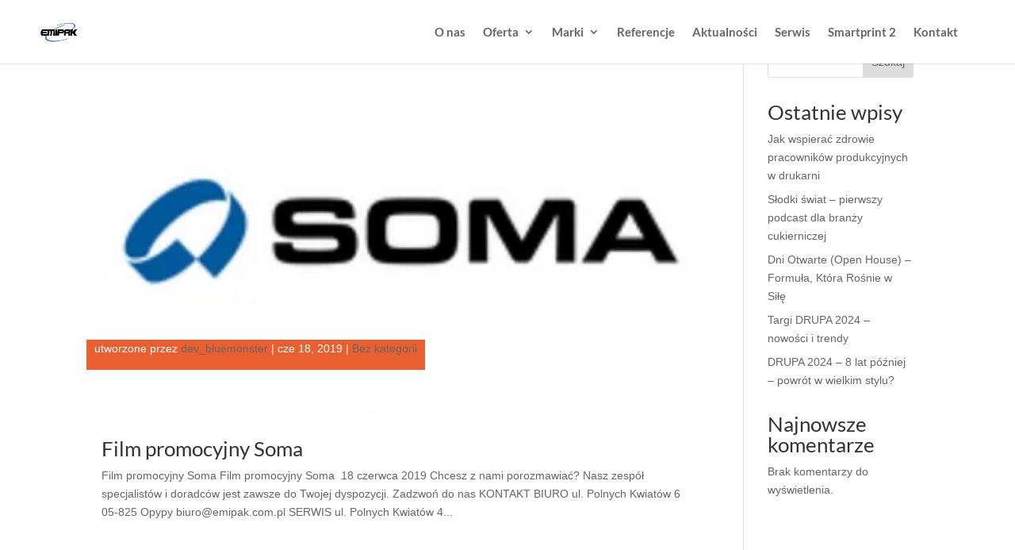

--- FILE ---
content_type: text/css
request_url: https://emipak.com.pl/wp-content/litespeed/ucss/d2c5a1e6055ad6901b0463249a6d0149.css?ver=da06a
body_size: 1992
content:
.hamburger{padding:15px;display:inline-block;cursor:pointer;transition-property:opacity,filter;transition-duration:.15s;transition-timing-function:linear;font:inherit;color:inherit;text-transform:none;background-color:transparent;border:0;margin:0;overflow:visible}.hamburger-box{width:30px;height:24px;display:inline-block;position:relative}.hamburger-inner,.hamburger-inner:after,.hamburger-inner:before{width:30px;height:4px;background-color:#000;border-radius:4px;position:absolute;transition-property:transform;transition-duration:.15s;transition-timing-function:ease;display:block}.hamburger-inner{top:50%;margin-top:-2px}.hamburger-inner:after,.hamburger-inner:before{content:""}.hamburger-inner:before{top:-10px}.hamburger-inner:after{bottom:-10px}.hamburger--slider .hamburger-inner{top:2px}.hamburger--slider .hamburger-inner:before{top:10px;transition-property:transform,opacity;transition-timing-function:ease;transition-duration:.15s}.hamburger--slider .hamburger-inner:after{top:20px}@font-face{font-display:swap;font-family:wprmenu;src:url(/wp-content/plugins/wp-responsive-menu/assets/fonts/wprmenu.eot?p8o4s0);src:url(/wp-content/plugins/wp-responsive-menu/assets/fonts/wprmenu.eot?p8o4s0#iefix)format("embedded-opentype"),url(/wp-content/plugins/wp-responsive-menu/assets/fonts/wprmenu.ttf?p8o4s0)format("truetype"),url(/wp-content/plugins/wp-responsive-menu/assets/fonts/wprmenu.woff?p8o4s0)format("woff"),url(/wp-content/plugins/wp-responsive-menu/assets/fonts/wprmenu.svg?p8o4s0#wprmenu)format("svg");font-weight:400;font-style:normal}#wprmenu_bar,#wprmenu_bar *{margin:0;-moz-box-sizing:border-box!important;-webkit-box-sizing:border-box!important;box-sizing:border-box!important;font-family:inherit;text-align:left;font-size:100%;font-weight:400}#wprmenu_bar *{padding:0}html body div.wprm-wrapper{z-index:999999}#wprmenu_bar img{border:0}#wprmenu_bar{position:fixed;background:#4c656c;padding:10px 16px;cursor:pointer;overflow:hidden;height:42px;z-index:99999}#wprmenu_bar .menu_title{font-weight:400;font-size:20px;line-height:35px;position:relative;top:-6px}#wprmenu_bar .menu_title a{display:inline-block;position:relative;top:4px}#wprmenu_bar .bar_logo{border:0;margin:0;padding:0 8px 0 0;width:auto;height:25px}#wprmenu_bar div.hamburger{margin-top:-3px}.wpr_search .wpr-search-field{padding:5px!important;border:1px solid #ccc;max-width:100%;height:35px}body{position:relative!important}#wprmenu_menu_ul .sub-menu{padding:0}#mg-wprm-wrap ul li{margin:0}#mg-wprm-wrap ul li ul.sub-menu li{border:0;position:relative}div#mg-wprm-wrap form.wpr-search-form{position:relative;padding:0;margin:0}div#mg-wprm-wrap form.wpr-search-form button.wpr_submit{position:absolute;top:0;right:0;background-color:transparent;color:#000;width:35px;height:35px;padding:0 8px;border:0}#mg-wprm-wrap,.cbp-spmenu{z-index:9999}#mg-wprm-wrap ul li a{text-decoration:none;z-index:9999}#mg-wprm-wrap li.menu-item-has-children{position:relative}#mg-wprm-wrap div.wpr_search{padding:13px}#wprmenu_menu_ul{padding:0 0 50px;margin:0;overflow:hidden}#wprmenu_menu_ul ul.sub-menu{margin-left:0}#mg-wprm-wrap li.menu-item a{padding:13px 14px}@media only screen and (max-width:768px){div.wpr_search{padding-left:0!important;padding-right:0!important;margin-left:8px!important;width:92%!important}}.cbp-spmenu{position:fixed;overflow:auto;height:100%}.cbp-spmenu a{padding:1em;display:block}#mg-wprm-wrap.cbp-spmenu-right{top:42px}.cbp-spmenu-right{right:-100%}.cbp-spmenu{-webkit-transition:all .3s ease;-moz-transition:all .3s ease;transition:all .3s ease}#mg-wprm-wrap,#wprmenu_bar{display:none}#wprmenu_bar{top:0;left:0;width:100%}.wpr_search .wpr-search-field,html body div.wprm-wrapper{width:100%}#wprmenu_bar,#wprmenu_bar *,#wprmenu_menu_ul,#wprmenu_menu_ul .sub-menu{list-style:none}@font-face{font-display:swap;font-family:"icomoon";src:url(/wp-content/plugins/wp-responsive-menu/inc/assets/icons/fonts/icomoon.eot?5ujmx2);src:url(/wp-content/plugins/wp-responsive-menu/inc/assets/icons/fonts/icomoon.eot?5ujmx2#iefix)format("embedded-opentype"),url(/wp-content/plugins/wp-responsive-menu/inc/assets/icons/fonts/icomoon.ttf?5ujmx2)format("truetype"),url(/wp-content/plugins/wp-responsive-menu/inc/assets/icons/fonts/icomoon.woff?5ujmx2)format("woff"),url(/wp-content/plugins/wp-responsive-menu/inc/assets/icons/fonts/icomoon.svg?5ujmx2#icomoon)format("svg");font-weight:400;font-style:normal}[class^=wpr-icon-]{font-family:"icomoon"!important;speak:none;font-style:normal;font-weight:400;font-variant:normal;text-transform:none;line-height:1;-webkit-font-smoothing:antialiased;-moz-osx-font-smoothing:grayscale}.wpr-icon-search:before{content:""}button::-moz-focus-inner{padding:0;border:0}#main-header,#main-header .nav li ul,.et-search-form{background-color:transparent}#main-header .nav li ul{background-color:rgba(255,255,255,.83)}.nav li ul{border-color:#0c71c3}#et_search_icon:before,#top-menu a,.et_search_form_container input,span.et_close_search_field:after{color:#fff}.et_search_form_container input::-moz-placeholder{color:#fff}.et_search_form_container input::-webkit-input-placeholder{color:#fff}.et_search_form_container input:-ms-input-placeholder{color:#fff;font-weight:700;font-style:normal;text-transform:none;text-decoration:none}#main-header .nav li ul a{color:#000;font-size:13px!important;padding-top:1px!important;padding-bottom:1px!important}#top-menu li a{font-size:15px}#top-menu li a,.et_search_form_container input{font-weight:700;font-style:normal;text-transform:none;text-decoration:none}.et_search_form_container input::-moz-placeholder{font-weight:700;font-style:normal;text-transform:none;text-decoration:none}.et_search_form_container input::-webkit-input-placeholder{font-weight:700;font-style:normal;text-transform:none;text-decoration:none}#main-header{box-shadow:none}@media only screen and (min-width:981px){.et_header_style_left #et-top-navigation{padding:50px 0 0}.et_header_style_left #et-top-navigation nav>ul>li>a{padding-bottom:50px}#logo{max-height:100%}}#et-top-navigation,#main-header,body,h2,input{font-family:"Lato",Helvetica,Arial,Lucida,sans-serif}#et_top_search{transform:rotate(270deg)}#main-footer{display:none}.et_pb_post .post-meta{position:absolute;margin-top:-160px;background:#ea5f2f;margin-left:-19px;padding-right:10px;padding-left:10px;color:#fff}@media (max-width:980px){.container.et_menu_container{display:none}}#top-menu li .menu-item-has-children>a:first-child:after{transform:rotate(-95deg)}#top-menu li li a{padding:6px 10px}@media none{.wp-block-categories,.wp-block-group,ul{box-sizing:border-box}.wp-block-latest-posts.wp-block-latest-posts__list{list-style:none;padding-left:0}.wp-block-latest-posts.wp-block-latest-posts__list li{clear:both}.wp-block-search__button{margin-left:.625em;word-break:normal}:where(.wp-block-search__button){border:1px solid #ccc;padding:.375em .625em}.wp-block-search__inside-wrapper{display:flex;flex:auto;flex-wrap:nowrap;max-width:100%}.wp-block-search__label{width:100%}.wp-block-search__input{padding:8px;flex-grow:1;margin-left:0;margin-right:0;min-width:3em;border:1px solid #949494;text-decoration:unset!important}.wp-element-button{cursor:pointer}:root{--wp--preset--font-size--normal:16px;--wp--preset--font-size--huge:42px}}

--- FILE ---
content_type: text/css
request_url: https://emipak.com.pl/wp-content/et-cache/archive/et-divi-dynamic-late.css
body_size: 1065
content:
@font-face{font-family:FontAwesome;font-style:normal;font-weight:400;font-display:block;src:url(//emipak.com.pl/wp-content/themes/Divi/core/admin/fonts/fontawesome/fa-regular-400.eot);src:url(//emipak.com.pl/wp-content/themes/Divi/core/admin/fonts/fontawesome/fa-regular-400.eot?#iefix) format("embedded-opentype"),url(//emipak.com.pl/wp-content/themes/Divi/core/admin/fonts/fontawesome/fa-regular-400.woff2) format("woff2"),url(//emipak.com.pl/wp-content/themes/Divi/core/admin/fonts/fontawesome/fa-regular-400.woff) format("woff"),url(//emipak.com.pl/wp-content/themes/Divi/core/admin/fonts/fontawesome/fa-regular-400.ttf) format("truetype"),url(//emipak.com.pl/wp-content/themes/Divi/core/admin/fonts/fontawesome/fa-regular-400.svg#fontawesome) format("svg")}@font-face{font-family:FontAwesome;font-style:normal;font-weight:900;font-display:block;src:url(//emipak.com.pl/wp-content/themes/Divi/core/admin/fonts/fontawesome/fa-solid-900.eot);src:url(//emipak.com.pl/wp-content/themes/Divi/core/admin/fonts/fontawesome/fa-solid-900.eot?#iefix) format("embedded-opentype"),url(//emipak.com.pl/wp-content/themes/Divi/core/admin/fonts/fontawesome/fa-solid-900.woff2) format("woff2"),url(//emipak.com.pl/wp-content/themes/Divi/core/admin/fonts/fontawesome/fa-solid-900.woff) format("woff"),url(//emipak.com.pl/wp-content/themes/Divi/core/admin/fonts/fontawesome/fa-solid-900.ttf) format("truetype"),url(//emipak.com.pl/wp-content/themes/Divi/core/admin/fonts/fontawesome/fa-solid-900.svg#fontawesome) format("svg")}@font-face{font-family:FontAwesome;font-style:normal;font-weight:400;font-display:block;src:url(//emipak.com.pl/wp-content/themes/Divi/core/admin/fonts/fontawesome/fa-brands-400.eot);src:url(//emipak.com.pl/wp-content/themes/Divi/core/admin/fonts/fontawesome/fa-brands-400.eot?#iefix) format("embedded-opentype"),url(//emipak.com.pl/wp-content/themes/Divi/core/admin/fonts/fontawesome/fa-brands-400.woff2) format("woff2"),url(//emipak.com.pl/wp-content/themes/Divi/core/admin/fonts/fontawesome/fa-brands-400.woff) format("woff"),url(//emipak.com.pl/wp-content/themes/Divi/core/admin/fonts/fontawesome/fa-brands-400.ttf) format("truetype"),url(//emipak.com.pl/wp-content/themes/Divi/core/admin/fonts/fontawesome/fa-brands-400.svg#fontawesome) format("svg")}
.et_pb_with_border .et_pb_image_wrap{border:0 solid #333}.et_pb_image{margin-left:auto;margin-right:auto;line-height:0}.et_pb_image.aligncenter{text-align:center}.et_pb_image.et_pb_has_overlay a.et_pb_lightbox_image{display:block;position:relative}.et_pb_image{display:block}.et_pb_image .et_pb_image_wrap{display:inline-block;position:relative;max-width:100%}.et_pb_image .et_pb_image_wrap img[src*=".svg"]{width:auto}.et_pb_image img{position:relative}.et_pb_image_sticky{margin-bottom:0!important;display:inherit}.et_pb_image.et_pb_has_overlay .et_pb_image_wrap:hover .et_overlay{z-index:3;opacity:1}@media (min-width:981px){.et_pb_section_sticky,.et_pb_section_sticky.et_pb_bottom_divider .et_pb_row:nth-last-child(2),.et_pb_section_sticky .et_pb_column_single,.et_pb_section_sticky .et_pb_row.et-last-child,.et_pb_section_sticky .et_pb_row:last-child,.et_pb_section_sticky .et_pb_specialty_column .et_pb_row_inner.et-last-child,.et_pb_section_sticky .et_pb_specialty_column .et_pb_row_inner:last-child{padding-bottom:0!important}}@media (max-width:980px){.et_pb_image_sticky_tablet{margin-bottom:0!important;display:inherit}.et_pb_section_sticky_mobile,.et_pb_section_sticky_mobile.et_pb_bottom_divider .et_pb_row:nth-last-child(2),.et_pb_section_sticky_mobile .et_pb_column_single,.et_pb_section_sticky_mobile .et_pb_row.et-last-child,.et_pb_section_sticky_mobile .et_pb_row:last-child,.et_pb_section_sticky_mobile .et_pb_specialty_column .et_pb_row_inner.et-last-child,.et_pb_section_sticky_mobile .et_pb_specialty_column .et_pb_row_inner:last-child{padding-bottom:0!important}.et_pb_section_sticky .et_pb_row.et-last-child .et_pb_column.et_pb_row_sticky.et-last-child,.et_pb_section_sticky .et_pb_row:last-child .et_pb_column.et_pb_row_sticky:last-child{margin-bottom:0}.et_pb_image_bottom_space_tablet{margin-bottom:30px!important;display:block}.et_always_center_on_mobile{text-align:center!important;margin-left:auto!important;margin-right:auto!important}}@media (max-width:767px){.et_pb_image_sticky_phone{margin-bottom:0!important;display:inherit}.et_pb_image_bottom_space_phone{margin-bottom:30px!important;display:block}}
.et_overlay{z-index:-1;position:absolute;top:0;left:0;display:block;width:100%;height:100%;background:hsla(0,0%,100%,.9);opacity:0;pointer-events:none;-webkit-transition:all .3s;transition:all .3s;border:1px solid #e5e5e5;-webkit-box-sizing:border-box;box-sizing:border-box;-webkit-backface-visibility:hidden;backface-visibility:hidden;-webkit-font-smoothing:antialiased}.et_overlay:before{color:#2ea3f2;content:"\E050";position:absolute;top:50%;left:50%;-webkit-transform:translate(-50%,-50%);transform:translate(-50%,-50%);font-size:32px;-webkit-transition:all .4s;transition:all .4s}.et_portfolio_image,.et_shop_image{position:relative;display:block}.et_pb_has_overlay:not(.et_pb_image):hover .et_overlay,.et_portfolio_image:hover .et_overlay,.et_shop_image:hover .et_overlay{z-index:3;opacity:1}#ie7 .et_overlay,#ie8 .et_overlay{display:none}.et_pb_module.et_pb_has_overlay{position:relative}.et_pb_module.et_pb_has_overlay .et_overlay,article.et_pb_has_overlay{border:none}